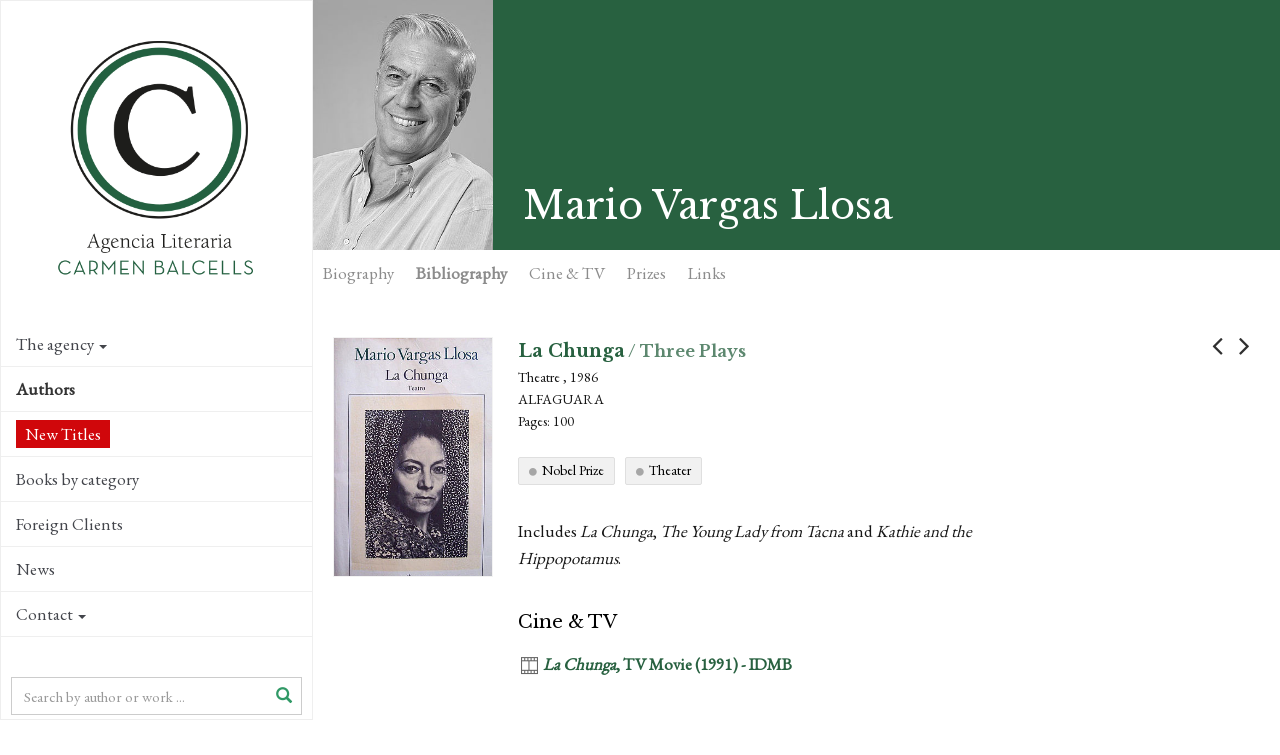

--- FILE ---
content_type: text/html; charset=utf-8
request_url: https://www.agenciabalcells.com/en/authors/works/mario-vargas-llosa/la-chunga/
body_size: 10715
content:
<!DOCTYPE html>
<html  lang="en" dir="ltr" class="no-js">
<head>
<base href="https://www.agenciabalcells.com/">
<meta http-equiv="X-UA-Compatible" content="IE=edge">

<meta charset="utf-8">
<!-- 
	Based on the TYPO3 Bootstrap Package by Benjamin Kott - http://www.bk2k.info

	This website is powered by TYPO3 - inspiring people to share!
	TYPO3 is a free open source Content Management Framework initially created by Kasper Skaarhoj and licensed under GNU/GPL.
	TYPO3 is copyright 1998-2015 of Kasper Skaarhoj. Extensions are copyright of their respective owners.
	Information and contribution at http://typo3.org/
-->


<link rel="shortcut icon" href="https://www.agenciabalcells.com/typo3conf/ext/theme_alcb/Resources/Public/Icons/favicon.ico" type="image/x-icon; charset=binary">
<link rel="icon" href="https://www.agenciabalcells.com/typo3conf/ext/theme_alcb/Resources/Public/Icons/favicon.ico" type="image/x-icon; charset=binary">
<title>La Chunga: Agencia Literaria Carmen Balcells</title>
<meta property="og:title" content="La Chunga - Mario Vargas Llosa" />
<meta property="og:description" content="Includes &lt;em&gt;La Chunga&lt;/em&gt;, &lt;em&gt;The Young Lady from Tacna&lt;/em&gt; and &lt;em&gt;Kathie and the Hippopotamus&lt;/em&gt;." />
<meta property="og:image" content="http://www.agenciabalcells.com/fileadmin/_processed_/csm_La_Chunga_d93e95d4cf.jpg" />
<meta property="og:type" content="article" />
<meta name="twitter:card" content="summary" />
<meta name="twitter:description" content="Includes &lt;em&gt;La Chunga&lt;/em&gt;, &lt;em&gt;The Young Lady from Tacna&lt;/em&gt; and &lt;em&gt;Kathie and the Hippopotamus&lt;/em&gt;." />
<meta name="twitter:title" content="La Chunga - Mario Vargas Llosa" />
<meta name="twitter:image" content="http://www.agenciabalcells.com/fileadmin/_processed_/csm_La_Chunga_d93e95d4cf.jpg" />
<meta name="twitter:site" content="@agenciabalcells" />
<meta name="twitter:creator" content="@agenciabalcells" />
<meta name="description" content="Includes &lt;em&gt;La Chunga&lt;/em&gt;, &lt;em&gt;The Young Lady from Tacna&lt;/em&gt; and &lt;em&gt;Kathie and the Hippopotamus&lt;/em&gt;." />
<meta name="keywords" content="Mario Vargas Llosa, La Chunga, Carmen Balcells Literary Agency, Theatre, 1986, Alfaguara" />
<meta name="generator" content="TYPO3 CMS">
<meta name="viewport" content="width=device-width, initial-scale=1">
<meta name="robots" content="index,follow">
<meta name="google" content="notranslate">
<meta name="apple-mobile-web-app-capable" content="no">


<link rel="stylesheet" type="text/css" href="typo3temp/stylesheet_8d30bb4664.css?1460111499" media="all">
<link rel="stylesheet" type="text/css" href="typo3temp/bootstrappackage/lessphp_ef9a3492c0cbd8ac4f999659ab40d5c19fd9edd8.css?1460111501" media="all">
<link rel="stylesheet" type="text/css" href="https://fonts.googleapis.com/css?family=Raleway:400,400italic,700,700" media="all">
<link rel="stylesheet" type="text/css" href="https://fonts.googleapis.com/css?family=Libre+Baskerville:400,400italic,700" media="all">
<link rel="stylesheet" type="text/css" href="https://fonts.googleapis.com/css?family=EB+Garamond" media="all">
<link rel="stylesheet" type="text/css" href="https://maxcdn.bootstrapcdn.com/font-awesome/4.4.0/css/font-awesome.min.css" media="all">
<link rel="stylesheet" type="text/css" href="typo3conf/ext/theme_alcb/Resources/Public/css/icons.css?1573810105" media="all">
<link rel="stylesheet" type="text/css" href="typo3conf/ext/theme_alcb/Resources/Public/css/theme_styles.css?1768380166" media="all">


<script src="typo3conf/ext/bootstrap_package/Resources/Public/JavaScript/Libs/modernizr-2.8.3.min.js?1447436958" type="text/javascript"></script>
<script src="typo3conf/ext/bootstrap_package/Resources/Public/JavaScript/Libs/windowsphone-viewportfix.min.js?1447436958" type="text/javascript"></script>



<meta property="og:site_name" content="Agencia Literaria Carmen Balcells" /><!-- CODE COOKIEBOT -->
<script id="Cookiebot" src="https://consent.cookiebot.com/uc.js" data-cbid="7fe48788-584e-4dc9-90e2-55f84c566a5d" data-blockingmode="auto" type="text/javascript"></script>
</head>
<body>

<div class="body-bg body-bg-left nav-left body-uid-40" >
    <a class="sr-only sr-only-focusable" href="en/authors/works/mario-vargas-llosa/la-chunga/#content">
        Skip to main content
    </a>
    <header
    class="navbar navbar-default navbar-has-image navbar-left navbar-fixed-left">
	<div class="navbar-header navbar-header-main">
        
                <a class="navbar-brand navbar-brand-image" href="en/">
                    <img src="typo3conf/ext/theme_alcb/Resources/Public/images/ALCB.png" alt="Agencia Literaria Carmen Balcells logo" height="300" width="300">
                </a>
            
        
            <div class="navbar-header-toggle">
                <button class="navbar-toggle collapsed" type="button" data-toggle="collapse" data-target=".navbar-collapse">
                    <span class="sr-only">Toggle navigation</span>
                    <span class="icon-bar"></span>
                    <span class="icon-bar"></span>
                    <span class="icon-bar"></span>
                </button>
            </div>
        
	</div>
	
    <nav class="navbar-sidenav navbar-collapse collapse" role="navigation">
        <ul class="nav navbar-nav nav-sidenav"><li class="id-34 dropdown"><a href="en/authors/works/mario-vargas-llosa/la-chunga/#" class="dropdown-toggle" data-toggle="dropdown">The agency<span class="bar"></span><b class="caret"></b></a><ul class="nav nav-second-level collapse dropdown-menu"><li class="id-67"><a href="en/agency/presentation/" title="Carmen Balcells Literary Agency">Presentation<span class="bar"></span></a></li><li class="id-68"><a href="en/agency/history/" title="The Carmen Balcells Literary Agency was founded over sixty years ago and represents many of the essential authors of contemporary literature. ">History<span class="bar"></span></a></li><li class="id-69"><a href="en/agency/team/" title="Carmen Balcells Literary Agency Team">Team<span class="bar"></span></a></li></ul></li><li class="id-35 active open"><a href="en/authors/" title="List of Authors of the Carmen Balcells Literary Agency">Authors<span class="bar"></span></a></li><li class="id-87"><a href="en/novedades2/" title="New Titles">New Titles<span class="bar"></span></a></li><li class="id-85"><a href="en/books-by-category/" title="Books by category">Books by category<span class="bar"></span></a></li><li class="id-70"><a href="en/foreign-clients/" title="The Carmen Balcells Literary Agency represents many foreign publishers and agencies in Spanish and Portuguese speaking countries.">Foreign Clients<span class="bar"></span></a></li><li class="id-10"><a href="nc/en/news/" title="News of the Carmen Balcells Literary Agency">News<span class="bar"></span></a></li><li class="id-3 dropdown"><a href="en/authors/works/mario-vargas-llosa/la-chunga/#" class="dropdown-toggle" data-toggle="dropdown">Contact<span class="bar"></span><b class="caret"></b></a><ul class="nav nav-second-level collapse dropdown-menu"><li class="id-83 dropdown dropdown-menu"><a href="en/authors/works/mario-vargas-llosa/la-chunga/#" class="dropdown-toggle" data-toggle="dropdown">Permissions<span class="bar"></span><b class="caret"></b></a><ul class="nav nav-third-level collapse dropdown-menu"><li class="id-60"><a href="en/contact/permissions/permissions/" title="Reprints">Reprints<span class="bar"></span></a></li><li class="id-80"><a href="en/contact/permissions/stage-adaptations/" title="Stage adaptations">Stage adaptations<span class="bar"></span></a></li></ul></li><li class="id-63"><a href="en/contact/receipt-of-manuscripts/" title="Manuscript reception">Manuscript reception<span class="bar"></span></a></li><li class="id-65"><a href="en/contact/general-information/" title="General information">General information<span class="bar"></span></a></li></ul></li></ul>
                
        <div class="search-box-menu">
            <form method="post" action="nc/en/buscador/?tx_alcb_fitxaobra%5Bautor%5D=222&amp;tx_alcb_fitxaobra%5Bobres%5D=3914&amp;cHash=ac13f289047b94a8bbbd528aaf919f73">
<div>
<input type="hidden" name="tx_alcb_cercadormenu[__referrer][@extension]" value="" />
<input type="hidden" name="tx_alcb_cercadormenu[__referrer][@controller]" value="Standard" />
<input type="hidden" name="tx_alcb_cercadormenu[__referrer][@action]" value="index" />
<input type="hidden" name="tx_alcb_cercadormenu[__referrer][arguments]" value="YTowOnt9b84956ab1457d25aa598443a63f417767e876de5" />
<input type="hidden" name="tx_alcb_cercadormenu[__trustedProperties]" value="a:1:{s:7:&quot;literal&quot;;i:1;}a7ce77ff95eb4ab530e0592cfc700f21e9256467" />
</div>

            	<div class="form-group">
                    <div class="inner-addon right-addon">
                    	<i class="glyphicon glyphicon-search"></i>
            			<input placeholder="Search by author or work ..." class="form-control" type="text" name="tx_alcb_cercadormenu[literal]" />
                    </div>
                </div>
                
            </form>
        </div>
        
        
        <div class="social-links">
            <ul>
                <li>
                    <a target="_blank" href="https://www.facebook.com/agenciabalcells/">
                    	<i class="fa fa-facebook"></i>
                    </a>
                </li>
                <li>
                    <a target="_blank" href="https://twitter.com/agenciabalcells">
                    	<i class="fa fa-twitter"></i>
                    </a>
                </li>
				<li>
                    <a target="_blank" href="https://www.instagram.com/agencia_balcells/">
                    	<i class="fa fa-instagram"></i>
                    </a>
                </li>
            </ul> 
        </div> 
        
        <!-- div class="subscribe-box">
			<a href="http://eepurl.com/cT7SVX" class="subscribe" target="_blank">
				 NEWSLETTER
			</a>
		</div-->

        <div class="language">
            <ul id="language_menu" class="language-menu"><li><a href="autores/obra/mario-vargas-llosa/la-chunga/" hreflang="es-ES">Español</a></li><li><a href="ca/autors/obra/mario-vargas-llosa/la-chunga/" hreflang="ca-ES">Català</a></li><li class="active"><a href="en/authors/works/mario-vargas-llosa/la-chunga/" hreflang="en-GB">English</a></li><li><a href="pt/autores/obra/mario-vargas-llosa/la-chunga/" hreflang="pt-PT">Português</a></li></ul>
        </div>
        
        
    </nav>

    
    <!-- div class="contact-info">
        
            <div class="copyright" role="contentinfo">
                <p>&copy; Agencia Literaria Carmen Balcells</p>
            </div>
        
	</div -->

</header>



    <div id="content" class="main-content">
    <!--TYPO3SEARCH_begin-->




<section id="p40" class="page-40 pagelevel-2 language-2 backendlayout-pagets__default_clean layout-0">
	
    

    <div class="special-section">
        <a id="c221"></a><div id="c188">
<div class="tx-alcb">
	



  

<div class="obras-detail" xmlns:v="http://typo3.org/ns/FluidTYPO3/Vhs/ViewHelpers" v:schemaLocation="https://fluidtypo3.org/schemas/vhs-master.xsd">







	






	



	<div class="autor-header-section">
      <div class="autor-header">
          <div class="autor">
             <div class="autor-block"><img src="fileadmin/_processed_/csm_Vargas_Llosa_c2cd3adb15.jpg" alt="Mario Vargas Llosa" height="250" ></div>
        </div>
      
        <h1>Mario Vargas Llosa</h1>
        <div class="autor-share">
            <ul>
   <!-- <li>
        <a href="https://plus.google.com/share?url=https://www.agenciabalcells.com/en/authors/works/mario-vargas-llosa/la-chunga/" target="_blank">
            <span class="fa-stack fa-lg">
              <i class="fa fa-circle fa-stack-2x"></i>
              <i class="fa fa-google-plus fa-stack-1x fa-inverse"></i>
            </span>
         </a>
    </li>-->
    <li>
        <a href="https://www.facebook.com/sharer/sharer.php?u=https://www.agenciabalcells.com/en/authors/works/mario-vargas-llosa/la-chunga/" target="_blank" class="ea-share-count-button">
            <span class="fa-stack fa-lg">
              <i class="fa fa-circle fa-stack-2x"></i>
              <i class="fa fa-facebook fa-stack-1x fa-inverse"></i>
            </span>
        </a>
    <li>
        <a href="https://twitter.com/share?text=Agencia%20Literaria%20Carmen%20Balcells%20-%20&url=https://www.agenciabalcells.com/en/authors/works/mario-vargas-llosa/la-chunga/" target="_blank" class="ea-share-count-button">
            <span class="fa-stack fa-lg">
              <i class="fa fa-circle fa-stack-2x"></i>
              <i class="fa fa-twitter fa-stack-1x fa-inverse"></i>
            </span>
        </a>
    </li>
    <li>
        <a href="mailto:?subject=Agencia Literaria Carmen Balcells&body=https://www.agenciabalcells.com/en/authors/works/mario-vargas-llosa/la-chunga/" target="_blank">
            <span class="fa-stack fa-lg">
              <i class="fa fa-circle fa-stack-2x"></i>
              <i class="fa fa-envelope fa-stack-1x fa-inverse"></i>
            </span>
        </a>
    </li>        
    <li>
    	
                <!-- Print version Obra -->
                <a class="print-version" target="_blank" href="en/authors/works/mario-vargas-llosa/la-chunga/?type=1000&amp;tx_alcb_fitxaobra%5Bformat%5D=print&amp;cHash=ba89607fb2f04c8dcc4922c3636cd817">
                	<span class="fa-stack fa-lg">
                      <i class="fa fa-circle fa-stack-2x"></i>
                      <i class="fa fa-print fa-stack-1x fa-inverse"></i>
                    </span>
                </a>
            
    </li>            
</ul>

        </div>
      </div>

      <div class="fitxa-nav" id="autor-nav" >
        <ul class="nav nav-pills">
            <li><a name="autor-bio" href="en/authors/author/mario-vargas-llosa/#autor-bio">Biography</a></li>
            <li class="active"><a href="en/authors/works/mario-vargas-llosa/la-chunga/#autor-biblio">Bibliography</a></li>
            
                    <li><a name="autor-adaptaciones" href="en/authors/author/mario-vargas-llosa/#autor-adaptaciones">Cine & TV</a></li>
                

            

			
                <li><a name="autor-premios" href="en/authors/author/mario-vargas-llosa/#autor-premios">Prizes</a></li>
            
            
                <li><a name="autor-links" href="en/authors/author/mario-vargas-llosa/#autor-links">Links</a></li>
            
        </ul>
      </div>
  </div> 


    <div class="obras-nav">
    
            
            <a class="obras-nav-left" href="en/authors/works/mario-vargas-llosa/kathie-y-el-hipopotamo/"><i class="fa fa-angle-left"></i></a>
        
    
    
            
        <a class="obras-nav-right" href="en/authors/works/mario-vargas-llosa/el-loco-de-los-balcones/"><i class="fa fa-angle-right"></i></a>
        
    </div>

    <div class="obras-section container-section">
        
     <div class="obra-info">
    
      <div class="obra-info-block">
          <div class="obra-left">
			  <div class="obra obra-pic">
				<div class="obra-block" style="background-image:url();">
				<img src="fileadmin/_processed_/csm_La_Chunga_d93e95d4cf.jpg" alt="La Chunga" height="250" >
					
				 </div>
			  </div>
			  
			  <!-- RIGHTS -->
			 
			  
		  </div>
          
          <div class="obra-dades">
          	<p class="obra-titol">La Chunga<span class="titol-alternatiu"> / Three Plays</span>
            <!-- f:link.action pageUid="39" pluginName="fitxaautor" action="fitxaAutor" controller="Autor" arguments="{autor : autor}" class="obra-autor">de Mario Vargas Llosa</f:link.action--></p>
            <p class="obra-genere">Theatre , 1986</p>
            <p class="obra-editorial">Alfaguara</p>
            <p class="obra-planes"> Pages: 100
			  
			<!-- TAGS -->
			
			  <div class="obra-tags">
  			    
			 	  <a class="tag" href="en/books-by-category/?tx_alcb_cercadorobrestag%5Btag%5D=463&amp;tx_alcb_cercadorobrestag%5Baction%5D=cercadorObresTag&amp;tx_alcb_cercadorobrestag%5Bcontroller%5D=Obres&amp;cHash=5ffcc1190ecd7a71cc64f25874276942">Nobel Prize</a>
			    
			 	  <a class="tag" href="en/books-by-category/?tx_alcb_cercadorobrestag%5Btag%5D=228&amp;tx_alcb_cercadorobrestag%5Baction%5D=cercadorObresTag&amp;tx_alcb_cercadorobrestag%5Bcontroller%5D=Obres&amp;cHash=712dbf25bd4c7cfb21baaaafedb2cafe">Theater</a>
			    
			  </div>
			  
			  
            <div class="obra-sinopsis">
              <!-- f:if condition="1">
                  <h2>Synopsis</h2>
              </f:if -->
            
            
                    <p>Includes <em>La Chunga</em>, <em>The Young Lady from Tacna</em> and <em>Kathie and the Hippopotamus</em>.</p>
                
            </div>
			  
			  
			<!--  ADAPTACIONS -->
			
			  <div class="obra-adaptaciones adaptaciones-lista">
			   <h4>Cine & TV</h4>
			   <ul><li><a href="https://www.imdb.com/title/tt2254412/?ref_=nm_flmg_wr_5" target="_blank"><strong><em>La Chunga</em>, TV Movie (1991) - IDMB</strong></a></li></ul>
			  </div>
			
			
			
			  
            
            
			  
        
         </div>
    
      </div>

         
     </div>


</div>
                  
        <div class="obra-related">
        
            <!-- Llistat obres -->
            
                
                    <!-- Llistat obres per genere / Vista Portada -->
                    <div id="obres-vista-portada">
                        
                            <div class="obras-thumb clearfix">
                              <h3>Novel</h3>
                              
                                <div class="obra obra-pic ">
                                    <div class="obra-block" style="background-image:url(fileadmin/_processed_/csm_Le_dedico_mi_silencio._Alfaguara._Oct_2023_d28f43bf2e.jpg);">
                                        
                                        <a class="obra-hover obra-hidden obra-block-cell" href="en/authors/works/mario-vargas-llosa/le-dedico-mi-silencio/">
                                            <span class="obra-title">Le dedico mi silencio, 2023<i class="icon-arrow-right5"></i></span>
                                        </a>
                                     </div>
                                  </div>
                              
                                <div class="obra obra-pic ">
                                    <div class="obra-block" style="background-image:url(fileadmin/_processed_/csm_Tiempos_recios._M._Vargas_Llosa._Agencia_Literaria_Carmen_Balcells_fe1b077f6b.jpg);">
                                        
                                        <a class="obra-hover obra-hidden obra-block-cell" href="en/authors/works/mario-vargas-llosa/tiempos-recios/">
                                            <span class="obra-title">Tiempos recios, 2019<i class="icon-arrow-right5"></i></span>
                                        </a>
                                     </div>
                                  </div>
                              
                                <div class="obra obra-pic ">
                                    <div class="obra-block" style="background-image:url(fileadmin/_processed_/csm_Cinco_esquinas_dbb07ac04a.jpg);">
                                        
                                        <a class="obra-hover obra-hidden obra-block-cell" href="en/authors/works/mario-vargas-llosa/cinco-esquinas/">
                                            <span class="obra-title">Cinco esquinas, 2016<i class="icon-arrow-right5"></i></span>
                                        </a>
                                     </div>
                                  </div>
                              
                                <div class="obra obra-pic ">
                                    <div class="obra-block" style="background-image:url(fileadmin/_processed_/csm_el-heroe-discreto_92edae4e3a.jpg);">
                                        
                                        <a class="obra-hover obra-hidden obra-block-cell" href="en/authors/works/mario-vargas-llosa/el-heroe-discreto/">
                                            <span class="obra-title">El héroe discreto, 2013<i class="icon-arrow-right5"></i></span>
                                        </a>
                                     </div>
                                  </div>
                              
                                <div class="obra obra-pic ">
                                    <div class="obra-block" style="background-image:url(fileadmin/_processed_/csm_el-sueno-del-celta_a733ab3101.jpg);">
                                        
                                        <a class="obra-hover obra-hidden obra-block-cell" href="en/authors/works/mario-vargas-llosa/el-sueno-del-celta/">
                                            <span class="obra-title">El sueño del celta, 2010<i class="icon-arrow-right5"></i></span>
                                        </a>
                                     </div>
                                  </div>
                              
                                <div class="obra obra-pic ">
                                    <div class="obra-block" style="background-image:url(fileadmin/_processed_/csm_alfaguara_travesuras_788f666a2c.jpg);">
                                        
                                        <a class="obra-hover obra-hidden obra-block-cell" href="en/authors/works/mario-vargas-llosa/travesuras-de-la-nina-mala/">
                                            <span class="obra-title">Travesuras de la niña mala, 2006<i class="icon-arrow-right5"></i></span>
                                        </a>
                                     </div>
                                  </div>
                              
                                <div class="obra obra-pic ">
                                    <div class="obra-block" style="background-image:url(fileadmin/_processed_/csm_el-paraiso-en-la-otra-esquina_537329f4a5.jpg);">
                                        
                                        <a class="obra-hover obra-hidden obra-block-cell" href="en/authors/works/mario-vargas-llosa/el-paraiso-en-la-otra-esquina/">
                                            <span class="obra-title">El paraíso en la otra esquina, 2003<i class="icon-arrow-right5"></i></span>
                                        </a>
                                     </div>
                                  </div>
                              
                                <div class="obra obra-pic ">
                                    <div class="obra-block" style="background-image:url(fileadmin/_processed_/csm_Cubierta._La_fiesta_del_Chivo._Alfaguara_9dfe67256a.jpg);">
                                        
                                        <a class="obra-hover obra-hidden obra-block-cell" href="en/authors/works/mario-vargas-llosa/la-fiesta-del-chivo/">
                                            <span class="obra-title">La fiesta del chivo, 2000<i class="icon-arrow-right5"></i></span>
                                        </a>
                                     </div>
                                  </div>
                              
                                <div class="obra obra-pic ">
                                    <div class="obra-block" style="background-image:url(fileadmin/_processed_/csm_Los_cuadernos_de_a2d2b61984.jpg);">
                                        
                                        <a class="obra-hover obra-hidden obra-block-cell" href="en/authors/works/mario-vargas-llosa/los-cuadernos-de-don-rigoberto/">
                                            <span class="obra-title">Los cuadernos de don Rigoberto, 1997<i class="icon-arrow-right5"></i></span>
                                        </a>
                                     </div>
                                  </div>
                              
                                <div class="obra obra-pic ">
                                    <div class="obra-block" style="background-image:url(fileadmin/_processed_/csm_lituma-en-los-andes_f9a3efad12.jpg);">
                                        
                                        <a class="obra-hover obra-hidden obra-block-cell" href="en/authors/works/mario-vargas-llosa/lituma-en-los-andes/">
                                            <span class="obra-title">Lituma en los Andes, 1993<i class="icon-arrow-right5"></i></span>
                                        </a>
                                     </div>
                                  </div>
                              
                                <div class="obra obra-pic ">
                                    <div class="obra-block" style="background-image:url(fileadmin/_processed_/csm_Elogio_de_madrastra_fab2096e6d.jpg);">
                                        
                                        <a class="obra-hover obra-hidden obra-block-cell" href="en/authors/works/mario-vargas-llosa/elogio-de-la-madrastra/">
                                            <span class="obra-title">Elogio de la madrastra, 1988<i class="icon-arrow-right5"></i></span>
                                        </a>
                                     </div>
                                  </div>
                              
                                <div class="obra obra-pic ">
                                    <div class="obra-block" style="background-image:url(fileadmin/_processed_/csm_el-hablador_739c65ee5b.jpg);">
                                        
                                        <a class="obra-hover obra-hidden obra-block-cell" href="en/authors/works/mario-vargas-llosa/el-hablador/">
                                            <span class="obra-title">El hablador, 1987<i class="icon-arrow-right5"></i></span>
                                        </a>
                                     </div>
                                  </div>
                              
                                <div class="obra obra-pic ">
                                    <div class="obra-block" style="background-image:url(fileadmin/_processed_/csm_quien-mato-a-palomino-molero._ALFAGUARA_2025_f1a8b2946d.jpg);">
                                        
                                        <a class="obra-hover obra-hidden obra-block-cell" href="en/authors/works/mario-vargas-llosa/quien-mato-a-palomino-molero/">
                                            <span class="obra-title">¿Quién mató a Palomino Molero?, 1986<i class="icon-arrow-right5"></i></span>
                                        </a>
                                     </div>
                                  </div>
                              
                                <div class="obra obra-pic ">
                                    <div class="obra-block" style="background-image:url(fileadmin/user_upload/historia-de-mayta.jpeg);">
                                        
                                        <a class="obra-hover obra-hidden obra-block-cell" href="en/authors/works/mario-vargas-llosa/historia-de-mayta/">
                                            <span class="obra-title">Historia de Mayta, 1984<i class="icon-arrow-right5"></i></span>
                                        </a>
                                     </div>
                                  </div>
                              
                                <div class="obra obra-pic ">
                                    <div class="obra-block" style="background-image:url(fileadmin/_processed_/csm_la-guerra-del-fin-del-mundo_2cfbbb4ffc.jpg);">
                                        
                                        <a class="obra-hover obra-hidden obra-block-cell" href="en/authors/works/mario-vargas-llosa/la-guerra-del-fin-del-mundo/">
                                            <span class="obra-title">La guerra del fin del mundo, 1981<i class="icon-arrow-right5"></i></span>
                                        </a>
                                     </div>
                                  </div>
                              
                                <div class="obra obra-pic ">
                                    <div class="obra-block" style="background-image:url(fileadmin/_processed_/csm_alfaguara_la_tia_julia_f83f6fa8a0.jpg);">
                                        
                                        <a class="obra-hover obra-hidden obra-block-cell" href="en/authors/works/mario-vargas-llosa/la-tia-julia-y-el-escribidor/">
                                            <span class="obra-title">La tía Julia y el escribidor, 1977<i class="icon-arrow-right5"></i></span>
                                        </a>
                                     </div>
                                  </div>
                              
                                <div class="obra obra-pic ">
                                    <div class="obra-block" style="background-image:url(fileadmin/_processed_/csm_alfaguara_pantaleon_af58276e70.jpg);">
                                        
                                        <a class="obra-hover obra-hidden obra-block-cell" href="en/authors/works/mario-vargas-llosa/pantaleon-y-las-visitadoras/">
                                            <span class="obra-title">Pantaleón y las visitadoras, 1973<i class="icon-arrow-right5"></i></span>
                                        </a>
                                     </div>
                                  </div>
                              
                                <div class="obra obra-pic ">
                                    <div class="obra-block" style="background-image:url(fileadmin/_processed_/csm_alfaguara_conversacion-en-la-catedral-edicion-especial-50-aniversario_4d6023cc9d.jpg);">
                                        
                                        <a class="obra-hover obra-hidden obra-block-cell" href="en/authors/works/mario-vargas-llosa/conversacion-en-la-catedral/">
                                            <span class="obra-title">Conversación en La Catedral, 1969<i class="icon-arrow-right5"></i></span>
                                        </a>
                                     </div>
                                  </div>
                              
                                <div class="obra obra-pic ">
                                    <div class="obra-block" style="background-image:url(fileadmin/_processed_/csm_la-casa-verde_0713c4df96.jpg);">
                                        
                                        <a class="obra-hover obra-hidden obra-block-cell" href="en/authors/works/mario-vargas-llosa/la-casa-verde/">
                                            <span class="obra-title">La casa verde, 1967<i class="icon-arrow-right5"></i></span>
                                        </a>
                                     </div>
                                  </div>
                              
                                <div class="obra obra-pic ">
                                    <div class="obra-block" style="background-image:url(fileadmin/_processed_/csm_la-ciudad-y-los-perros_10f7704724.jpg);">
                                        
                                        <a class="obra-hover obra-hidden obra-block-cell" href="en/authors/works/mario-vargas-llosa/la-ciudad-y-los-perros/">
                                            <span class="obra-title">La ciudad y los perros, 1962<i class="icon-arrow-right5"></i></span>
                                        </a>
                                     </div>
                                  </div>
                              
                            </div>
                        
                            <div class="obras-thumb clearfix">
                              <h3>Short stories and novellas</h3>
                              
                                <div class="obra obra-pic ">
                                    <div class="obra-block" style="background-image:url(fileadmin/_processed_/csm_alfaguara_los_cachorros_c9603fa8ef.jpg);">
                                        
                                        <a class="obra-hover obra-hidden obra-block-cell" href="en/authors/works/mario-vargas-llosa/los-cachorros/">
                                            <span class="obra-title">Los cachorros, 1967<i class="icon-arrow-right5"></i></span>
                                        </a>
                                     </div>
                                  </div>
                              
                                <div class="obra obra-pic ">
                                    <div class="obra-block" style="background-image:url(fileadmin/_processed_/csm_los-jefes-los-cachorros_385a5553dd.jpg);">
                                        
                                        <a class="obra-hover obra-hidden obra-block-cell" href="en/authors/works/mario-vargas-llosa/los-jefes-los-cachorros/">
                                            <span class="obra-title">Los jefes, 1959<i class="icon-arrow-right5"></i></span>
                                        </a>
                                     </div>
                                  </div>
                              
                            </div>
                        
                            <div class="obras-thumb clearfix">
                              <h3>Theatre</h3>
                              
                                <div class="obra obra-pic ">
                                    <div class="obra-block" style="background-image:url(fileadmin/_processed_/csm_Los_cuentos_de_9530615d3b.jpg);">
                                        
                                        <a class="obra-hover obra-hidden obra-block-cell" href="en/authors/works/mario-vargas-llosa/los-cuentos-de-la-peste/">
                                            <span class="obra-title">Los cuentos de la peste, 2015<i class="icon-arrow-right5"></i></span>
                                        </a>
                                     </div>
                                  </div>
                              
                                <div class="obra obra-pic ">
                                    <div class="obra-block" style="background-image:url(fileadmin/_processed_/csm_Teatro_obra_completa_562cccdea5.jpg);">
                                        
                                        <a class="obra-hover obra-hidden obra-block-cell" href="en/authors/works/mario-vargas-llosa/volumen-de-teatro/">
                                            <span class="obra-title">Teatro. Obra reunida, 2011<i class="icon-arrow-right5"></i></span>
                                        </a>
                                     </div>
                                  </div>
                              
                                <div class="obra obra-pic ">
                                    <div class="obra-block" style="background-image:url(fileadmin/_processed_/csm_Las_mil_noches_3ac9a8903c.jpg);">
                                        
                                        <a class="obra-hover obra-hidden obra-block-cell" href="en/authors/works/mario-vargas-llosa/las-mil-noches-y-una-noche/">
                                            <span class="obra-title">Las mil noches y una noche, 2008<i class="icon-arrow-right5"></i></span>
                                        </a>
                                     </div>
                                  </div>
                              
                                <div class="obra obra-pic ">
                                    <div class="obra-block" style="background-image:url(fileadmin/_processed_/csm_Odiseo_y_Penelope_67484be8b0.jpg);">
                                        
                                        <a class="obra-hover obra-hidden obra-block-cell" href="en/authors/works/mario-vargas-llosa/odiseo-y-penelope/">
                                            <span class="obra-title">Odiseo y Penélope, 2006<i class="icon-arrow-right5"></i></span>
                                        </a>
                                     </div>
                                  </div>
                              
                                <div class="obra obra-pic ">
                                    <div class="obra-block" style="background-image:url(fileadmin/_processed_/csm_Ojos_bonitos_01ae5b9061.jpg);">
                                        
                                        <a class="obra-hover obra-hidden obra-block-cell" href="en/authors/works/mario-vargas-llosa/ojos-bonitos-cuadros-feos/">
                                            <span class="obra-title">Ojos bonitos, cuadros feos, 1996<i class="icon-arrow-right5"></i></span>
                                        </a>
                                     </div>
                                  </div>
                              
                                <div class="obra obra-pic ">
                                    <div class="obra-block" style="background-image:url(fileadmin/_processed_/csm_El_loco_balcones_7ff50cc73d.jpg);">
                                        
                                        <a class="obra-hover obra-hidden obra-block-cell" href="en/authors/works/mario-vargas-llosa/el-loco-de-los-balcones/">
                                            <span class="obra-title">El loco de los balcones, 1993<i class="icon-arrow-right5"></i></span>
                                        </a>
                                     </div>
                                  </div>
                              
                                <div class="obra obra-pic obra-current">
                                    <div class="obra-block" style="background-image:url(fileadmin/_processed_/csm_La_Chunga_0c00b76516.jpg);">
                                        
                                        <a class="obra-hover obra-hidden obra-block-cell" href="en/authors/works/mario-vargas-llosa/la-chunga/">
                                            <span class="obra-title">La Chunga, 1986<i class="icon-arrow-right5"></i></span>
                                        </a>
                                     </div>
                                  </div>
                              
                                <div class="obra obra-pic ">
                                    <div class="obra-block" style="background-image:url(fileadmin/_processed_/csm_kathie_y_el_hipopotamo_2c258154a3.jpg);">
                                        
                                        <a class="obra-hover obra-hidden obra-block-cell" href="en/authors/works/mario-vargas-llosa/kathie-y-el-hipopotamo/">
                                            <span class="obra-title">Kathie y el hipopótamo, 1983<i class="icon-arrow-right5"></i></span>
                                        </a>
                                     </div>
                                  </div>
                              
                                <div class="obra obra-pic ">
                                    <div class="obra-block" style="background-image:url(fileadmin/_processed_/csm_kathie_y_el_hipopotamo_2c258154a3.jpg);">
                                        
                                        <a class="obra-hover obra-hidden obra-block-cell" href="en/authors/works/mario-vargas-llosa/la-senorita-de-tacna/">
                                            <span class="obra-title">La señorita de Tacna, 1981<i class="icon-arrow-right5"></i></span>
                                        </a>
                                     </div>
                                  </div>
                              
                                <div class="obra obra-pic ">
                                    <div class="obra-block" style="background-image:url(fileadmin/_processed_/csm_Al_pie_Tamesis_392b92df4f.jpg);">
                                        
                                        <a class="obra-hover obra-hidden obra-block-cell" href="en/authors/works/mario-vargas-llosa/al-pie-del-tamesis-con-fotografias-de-morgana-vargas-llosa/">
                                            <span class="obra-title">Al pie del Támesis, 1980<i class="icon-arrow-right5"></i></span>
                                        </a>
                                     </div>
                                  </div>
                              
                            </div>
                        
                            <div class="obras-thumb clearfix">
                              <h3>Non-fiction</h3>
                              
                                <div class="obra obra-pic ">
                                    <div class="obra-block" style="background-image:url(fileadmin/_processed_/csm_un-barbaro-en-paris-textos-sobre-la-cultura-francesa_a5d69d6840.jpg);">
                                        
                                        <a class="obra-hover obra-hidden obra-block-cell" href="en/authors/works/mario-vargas-llosa/un-barbaro-en-paris-textos-sobre-la-cultura-francesa/">
                                            <span class="obra-title">Un bárbaro en París. Textos sobre la cultura francesa, 2023<i class="icon-arrow-right5"></i></span>
                                        </a>
                                     </div>
                                  </div>
                              
                                <div class="obra obra-pic ">
                                    <div class="obra-block" style="background-image:url(fileadmin/_processed_/csm_M._Vargas_Llosa._La_mirada_quieta_de_Pe__rez_Galdo__s._Alfaguara._Abril_2022_e079fb8176.jpg);">
                                        
                                        <a class="obra-hover obra-hidden obra-block-cell" href="en/authors/works/mario-vargas-llosa/la-mirada-quieta-de-perez-galdos/">
                                            <span class="obra-title">La mirada quieta (de Pérez Galdós), 2022<i class="icon-arrow-right5"></i></span>
                                        </a>
                                     </div>
                                  </div>
                              
                                <div class="obra obra-pic ">
                                    <div class="obra-block" style="background-image:url(fileadmin/_processed_/csm_dos-soledades_a4cbd7e931.jpg);">
                                        
                                        <a class="obra-hover obra-hidden obra-block-cell" href="en/authors/works/mario-vargas-llosa/dos-soledades-un-dialogo-sobre-la-novela-en-america-latina/">
                                            <span class="obra-title">Dos soledades. Un diálogo sobre la novela en America Latina, 2021<i class="icon-arrow-right5"></i></span>
                                        </a>
                                     </div>
                                  </div>
                              
                                <div class="obra obra-pic ">
                                    <div class="obra-block" style="background-image:url(fileadmin/_processed_/csm_Medio_siglo_con_Borges._Cubierta._Alfaguara_453ed4b307.jpg);">
                                        
                                        <a class="obra-hover obra-hidden obra-block-cell" href="en/authors/works/mario-vargas-llosa/medio-siglo-con-borges/">
                                            <span class="obra-title">Medio siglo con Borges, 2020<i class="icon-arrow-right5"></i></span>
                                        </a>
                                     </div>
                                  </div>
                              
                                <div class="obra obra-pic ">
                                    <div class="obra-block" style="background-image:url(fileadmin/_processed_/csm_La_llamada_de_la_tribu_dd77c6b9af.jpg);">
                                        
                                        <a class="obra-hover obra-hidden obra-block-cell" href="en/authors/works/mario-vargas-llosa/la-llamada-de-la-tribu/">
                                            <span class="obra-title">La llamada de la tribu, 2018<i class="icon-arrow-right5"></i></span>
                                        </a>
                                     </div>
                                  </div>
                              
                                <div class="obra obra-pic ">
                                    <div class="obra-block" style="background-image:url(fileadmin/Portadas/Vargas_Llosa__Mario/Conversacio__n_en_Princeton_.jpg);">
                                        
                                        <a class="obra-hover obra-hidden obra-block-cell" href="en/authors/works/mario-vargas-llosa/conversacion-en-princeton-con-ruben-gallo/">
                                            <span class="obra-title">Conversación en Princeton con Rubén Gallo, 2017<i class="icon-arrow-right5"></i></span>
                                        </a>
                                     </div>
                                  </div>
                              
                                <div class="obra obra-pic ">
                                    <div class="obra-block" style="background-image:url(fileadmin/_processed_/csm_Elogio_de_la_897916ee03.jpg);">
                                        
                                        <a class="obra-hover obra-hidden obra-block-cell" href="en/authors/works/mario-vargas-llosa/elogio-de-la-educacion-seleccion-de-textos-de-carlos-granes/">
                                            <span class="obra-title">Elogio de la educación (selección de textos de Carlos Granés), 2015<i class="icon-arrow-right5"></i></span>
                                        </a>
                                     </div>
                                  </div>
                              
                                <div class="obra obra-pic ">
                                    <div class="obra-block" style="background-image:url(fileadmin/Portadas/Vargas_Llosa__Mario/La_civilizacion_del.jpg);">
                                        
                                        <a class="obra-hover obra-hidden obra-block-cell" href="en/authors/works/mario-vargas-llosa/la-civilizacion-del-espectaculo/">
                                            <span class="obra-title">La civilización del espectáculo, 2012<i class="icon-arrow-right5"></i></span>
                                        </a>
                                     </div>
                                  </div>
                              
                                <div class="obra obra-pic ">
                                    <div class="obra-block" style="background-image:url(fileadmin/_processed_/csm_arcadia_suen__o_y_realidad_c1fa635d56.jpg);">
                                        
                                        <a class="obra-hover obra-hidden obra-block-cell" href="en/authors/works/mario-vargas-llosa/sueno-y-realidad-de-america-latina/">
                                            <span class="obra-title">Sueño y realidad de América Latina, 2010<i class="icon-arrow-right5"></i></span>
                                        </a>
                                     </div>
                                  </div>
                              
                                <div class="obra obra-pic ">
                                    <div class="obra-block" style="background-image:url(fileadmin/_processed_/csm_Sables_y_utopias_fa6acc3929.jpg);">
                                        
                                        <a class="obra-hover obra-hidden obra-block-cell" href="en/authors/works/mario-vargas-llosa/sables-y-utopias-visiones-de-america-latina/">
                                            <span class="obra-title">Sables y utopías. Visiones de América Latina, 2009<i class="icon-arrow-right5"></i></span>
                                        </a>
                                     </div>
                                  </div>
                              
                                <div class="obra obra-pic ">
                                    <div class="obra-block" style="background-image:url(fileadmin/user_upload/el-viaje-a-la-ficcion.jpg);">
                                        
                                        <a class="obra-hover obra-hidden obra-block-cell" href="en/authors/works/mario-vargas-llosa/el-viaje-a-la-ficcion/">
                                            <span class="obra-title">El viaje a la ficción, 2008<i class="icon-arrow-right5"></i></span>
                                        </a>
                                     </div>
                                  </div>
                              
                                <div class="obra obra-nopic ">
                                    <div class="obra-block" style="background-image:url(typo3conf/ext/alcb/Resources/Public/Images/obra-default.jpg);">
                                        <span class="obra-nopic-title">The Ellman Lectures</span>
                                        <a class="obra-hover obra-hidden obra-block-cell" href="en/authors/works/mario-vargas-llosa/the-ellman-lectures-los-cuatro-siglos-del-quijote-rescate-liberal-e-ortega-y-gasset-las-ficciones-de-borges/">
                                            <span class="obra-title">The Ellman Lectures, 2008<i class="icon-arrow-right5"></i></span>
                                        </a>
                                     </div>
                                  </div>
                              
                                <div class="obra obra-pic ">
                                    <div class="obra-block" style="background-image:url(fileadmin/_processed_/csm_touchstones_325d28e569.jpg);">
                                        
                                        <a class="obra-hover obra-hidden obra-block-cell" href="en/authors/works/mario-vargas-llosa/touchstones-essays-on-literature-arts-and-politics-seleccion-de-john-king/">
                                            <span class="obra-title">Touchstones: essays on literature, arts and politics (selección de John King), 2007<i class="icon-arrow-right5"></i></span>
                                        </a>
                                     </div>
                                  </div>
                              
                                <div class="obra obra-pic ">
                                    <div class="obra-block" style="background-image:url(fileadmin/_processed_/csm_latentaciondeloimposible_4b566f4044.jpg);">
                                        
                                        <a class="obra-hover obra-hidden obra-block-cell" href="en/authors/works/mario-vargas-llosa/la-tentacion-de-lo-imposible/">
                                            <span class="obra-title">La tentación de lo imposible, 2004<i class="icon-arrow-right5"></i></span>
                                        </a>
                                     </div>
                                  </div>
                              
                                <div class="obra obra-pic ">
                                    <div class="obra-block" style="background-image:url(fileadmin/Portadas/Vargas_Llosa__Mario/LA_utopia_arcaica.jpg);">
                                        
                                        <a class="obra-hover obra-hidden obra-block-cell" href="en/authors/works/mario-vargas-llosa/la-utopia-arcaica-jose-maria-arguedas-y-las-ficciones-delindigenismo/">
                                            <span class="obra-title">La utopía arcaica. José María Arguedas y las ficciones del indigenismo, 2003<i class="icon-arrow-right5"></i></span>
                                        </a>
                                     </div>
                                  </div>
                              
                                <div class="obra obra-pic ">
                                    <div class="obra-block" style="background-image:url(fileadmin/_processed_/csm_laverdaddelasmentiras_fef07b15a2.jpg);">
                                        
                                        <a class="obra-hover obra-hidden obra-block-cell" href="en/authors/works/mario-vargas-llosa/la-verdad-de-las-mentiras/">
                                            <span class="obra-title">La verdad de las mentiras, 2002<i class="icon-arrow-right5"></i></span>
                                        </a>
                                     </div>
                                  </div>
                              
                                <div class="obra obra-pic ">
                                    <div class="obra-block" style="background-image:url(fileadmin/_processed_/csm_Cartas_a_un_e57f77d64a.jpg);">
                                        
                                        <a class="obra-hover obra-hidden obra-block-cell" href="en/authors/works/mario-vargas-llosa/cartas-a-un-joven-novelista/">
                                            <span class="obra-title">Cartas a un joven novelista, 1997<i class="icon-arrow-right5"></i></span>
                                        </a>
                                     </div>
                                  </div>
                              
                                <div class="obra obra-pic ">
                                    <div class="obra-block" style="background-image:url(fileadmin/_processed_/csm_making_waves_543fe324eb.jpg);">
                                        
                                        <a class="obra-hover obra-hidden obra-block-cell" href="en/authors/works/mario-vargas-llosa/making-waves-seleccion-de-john-king/">
                                            <span class="obra-title">Making waves, 1996<i class="icon-arrow-right5"></i></span>
                                        </a>
                                     </div>
                                  </div>
                              
                                <div class="obra obra-pic ">
                                    <div class="obra-block" style="background-image:url(fileadmin/_processed_/csm_a_writers_reality_c1ba7a8328.jpg);">
                                        
                                        <a class="obra-hover obra-hidden obra-block-cell" href="en/authors/works/mario-vargas-llosa/a-writers-reality/">
                                            <span class="obra-title">A Writer’s Reality, 1991<i class="icon-arrow-right5"></i></span>
                                        </a>
                                     </div>
                                  </div>
                              
                                <div class="obra obra-pic ">
                                    <div class="obra-block" style="background-image:url(fileadmin/_processed_/csm_carta_de_batalla_ff9a3599ae.jpg);">
                                        
                                        <a class="obra-hover obra-hidden obra-block-cell" href="en/authors/works/mario-vargas-llosa/carta-de-batalla-por-tirant-lo-blanc/">
                                            <span class="obra-title">Carta de batalla por Tirant lo Blanc, 1991<i class="icon-arrow-right5"></i></span>
                                        </a>
                                     </div>
                                  </div>
                              
                                <div class="obra obra-pic ">
                                    <div class="obra-block" style="background-image:url(fileadmin/_processed_/csm_Contra_viento_marea_4dd96e0e0a.jpg);">
                                        
                                        <a class="obra-hover obra-hidden obra-block-cell" href="en/authors/works/mario-vargas-llosa/contra-viento-y-marea/">
                                            <span class="obra-title">Contra viento y marea, 1983<i class="icon-arrow-right5"></i></span>
                                        </a>
                                     </div>
                                  </div>
                              
                                <div class="obra obra-pic ">
                                    <div class="obra-block" style="background-image:url(fileadmin/_processed_/csm_Entre_Sartre_Camus_a989446529.jpg);">
                                        
                                        <a class="obra-hover obra-hidden obra-block-cell" href="en/authors/works/mario-vargas-llosa/entre-sartre-y-camus/">
                                            <span class="obra-title">Entre Sartre y Camus, 1981<i class="icon-arrow-right5"></i></span>
                                        </a>
                                     </div>
                                  </div>
                              
                                <div class="obra obra-pic ">
                                    <div class="obra-block" style="background-image:url(fileadmin/_processed_/csm_La_orgi__a_perpetua_75bca85a90.jpg);">
                                        
                                        <a class="obra-hover obra-hidden obra-block-cell" href="en/authors/works/mario-vargas-llosa/la-orgia-perpetua-flaubert-y-madame-bovary/">
                                            <span class="obra-title">La orgía perpetua: Flaubert y &quot;Madame Bovary&quot;, 1975<i class="icon-arrow-right5"></i></span>
                                        </a>
                                     </div>
                                  </div>
                              
                                <div class="obra obra-pic ">
                                    <div class="obra-block" style="background-image:url(fileadmin/_processed_/csm_garcia-marquez-historia-de-un-deicidio_dfbf62e93f.jpg);">
                                        
                                        <a class="obra-hover obra-hidden obra-block-cell" href="en/authors/works/mario-vargas-llosa/garcia-marquez-historia-de-un-deicidio/">
                                            <span class="obra-title">García Márquez: historia de un deicidio, 1971<i class="icon-arrow-right5"></i></span>
                                        </a>
                                     </div>
                                  </div>
                              
                                <div class="obra obra-pic ">
                                    <div class="obra-block" style="background-image:url(fileadmin/_processed_/csm_Historia_secreta_novela_840039f575.jpg);">
                                        
                                        <a class="obra-hover obra-hidden obra-block-cell" href="en/authors/works/mario-vargas-llosa/historia-secreta-de-una-novela/">
                                            <span class="obra-title">Historia secreta de una novela, 1971<i class="icon-arrow-right5"></i></span>
                                        </a>
                                     </div>
                                  </div>
                              
                            </div>
                        
                            <div class="obras-thumb clearfix">
                              <h3>Biography / Memoirs</h3>
                              
                                <div class="obra obra-pic ">
                                    <div class="obra-block" style="background-image:url(fileadmin/_processed_/csm_Alfaguara_el_pez_6324aae1d3.jpg);">
                                        
                                        <a class="obra-hover obra-hidden obra-block-cell" href="en/authors/works/mario-vargas-llosa/el-pez-en-el-agua/">
                                            <span class="obra-title">El pez en el agua, 1993<i class="icon-arrow-right5"></i></span>
                                        </a>
                                     </div>
                                  </div>
                              
                            </div>
                        
                            <div class="obras-thumb clearfix">
                              <h3>Journalistic Work</h3>
                              
                                <div class="obra obra-pic ">
                                    <div class="obra-block" style="background-image:url(fileadmin/_processed_/csm_el-reverso-de-la-utopia-america-latina-y-oriente-medio-obra-periodistica-vargas-llosa-iii_3a29777b64.jpg);">
                                        
                                        <a class="obra-hover obra-hidden obra-block-cell" href="en/authors/works/mario-vargas-llosa/el-reverso-de-la-utopia/">
                                            <span class="obra-title">El reverso de la utopía, 2025<i class="icon-arrow-right5"></i></span>
                                        </a>
                                     </div>
                                  </div>
                              
                                <div class="obra obra-pic ">
                                    <div class="obra-block" style="background-image:url(fileadmin/_processed_/csm_el-pais-de-las-mil-caras-escritos-sobre-el-peru_67c913bacb.jpg);">
                                        
                                        <a class="obra-hover obra-hidden obra-block-cell" href="en/authors/works/mario-vargas-llosa/el-pais-de-las-mil-caras/">
                                            <span class="obra-title">El país de las mil caras, 2024<i class="icon-arrow-right5"></i></span>
                                        </a>
                                     </div>
                                  </div>
                              
                                <div class="obra obra-pic ">
                                    <div class="obra-block" style="background-image:url(fileadmin/_processed_/csm_Cubierta_El_fuego_de_la_imaginacio__n_e86dd09d2b.jpg);">
                                        
                                        <a class="obra-hover obra-hidden obra-block-cell" href="en/authors/works/mario-vargas-llosa/el-fuego-de-la-imaginacion/">
                                            <span class="obra-title">El fuego de la imaginación, 2022<i class="icon-arrow-right5"></i></span>
                                        </a>
                                     </div>
                                  </div>
                              
                                <div class="obra obra-pic ">
                                    <div class="obra-block" style="background-image:url(fileadmin/_processed_/csm_diario_de_irak_b6891396fe.jpg);">
                                        
                                        <a class="obra-hover obra-hidden obra-block-cell" href="en/authors/works/mario-vargas-llosa/diario-de-irak/">
                                            <span class="obra-title">Diario de Irak, 2013<i class="icon-arrow-right5"></i></span>
                                        </a>
                                     </div>
                                  </div>
                              
                                <div class="obra obra-pic ">
                                    <div class="obra-block" style="background-image:url(fileadmin/_processed_/csm_Israel_Palestina_44d012b91d.jpg);">
                                        
                                        <a class="obra-hover obra-hidden obra-block-cell" href="en/authors/works/mario-vargas-llosa/israel-palestina-paz-o-guerra-santa/">
                                            <span class="obra-title">Israel / Palestina: Paz o guerra santa, 2006<i class="icon-arrow-right5"></i></span>
                                        </a>
                                     </div>
                                  </div>
                              
                                <div class="obra obra-pic ">
                                    <div class="obra-block" style="background-image:url(fileadmin/_processed_/csm_El_lenguaje_pasion_4bafa3f490.jpg);">
                                        
                                        <a class="obra-hover obra-hidden obra-block-cell" href="en/authors/works/mario-vargas-llosa/el-lenguaje-de-la-pasion/">
                                            <span class="obra-title">El lenguaje de la pasión, 2000<i class="icon-arrow-right5"></i></span>
                                        </a>
                                     </div>
                                  </div>
                              
                            </div>
                        
                            <div class="obras-thumb clearfix">
                              <h3>Books for children and young readers</h3>
                              
                                <div class="obra obra-pic ">
                                    <div class="obra-block" style="background-image:url(fileadmin/_processed_/csm_El_barco_de_7b97cf61b2.jpg);">
                                        
                                        <a class="obra-hover obra-hidden obra-block-cell" href="en/authors/works/mario-vargas-llosa/el-barco-de-los-ninos/">
                                            <span class="obra-title">El barco de los niños, 2014<i class="icon-arrow-right5"></i></span>
                                        </a>
                                     </div>
                                  </div>
                              
                                <div class="obra obra-pic ">
                                    <div class="obra-block" style="background-image:url(fileadmin/_processed_/csm_Fonchito_y_la_2757512e5f.jpg);">
                                        
                                        <a class="obra-hover obra-hidden obra-block-cell" href="en/authors/works/mario-vargas-llosa/fonchito-y-la-luna/">
                                            <span class="obra-title">Fonchito y la luna, 2010<i class="icon-arrow-right5"></i></span>
                                        </a>
                                     </div>
                                  </div>
                              
                            </div>
                        
                            <div class="obras-thumb clearfix">
                              <h3>Letters</h3>
                              
                                <div class="obra obra-pic ">
                                    <div class="obra-block" style="background-image:url(fileadmin/_processed_/csm_cubierta_Las_cartas_del_Boom._Alfaguara._2023_d177ff34d4.jpg);">
                                        
                                        <a class="obra-hover obra-hidden obra-block-cell" href="en/authors/works/mario-vargas-llosa/las-cartas-del-boom-con-julio-cortazar-carlos-fuentes-y-gabriel-garcia-marquez/">
                                            <span class="obra-title">Las cartas del Boom (con Julio Cortázar, Carlos Fuentes y Gabriel García Márquez), 2023<i class="icon-arrow-right5"></i></span>
                                        </a>
                                     </div>
                                  </div>
                              
                            </div>
                        
                            <div class="obras-thumb clearfix">
                              <h3>Anthology / Selection</h3>
                              
                                <div class="obra obra-pic ">
                                    <div class="obra-block" style="background-image:url(fileadmin/_processed_/csm_Una_historia_no_oficial_3d61916e12.jpg);">
                                        
                                        <a class="obra-hover obra-hidden obra-block-cell" href="en/authors/works/mario-vargas-llosa/una-historia-no-oficial-seleccion-y-comentarios-de-miguel-garcia-posada/">
                                            <span class="obra-title">Una historia no oficial, 1997<i class="icon-arrow-right5"></i></span>
                                        </a>
                                     </div>
                                  </div>
                              
                                <div class="obra obra-pic ">
                                    <div class="obra-block" style="background-image:url(fileadmin/_processed_/csm_Novelas_I_3472ca7b16.jpg);">
                                        
                                        <a class="obra-hover obra-hidden obra-block-cell" href="en/authors/works/mario-vargas-llosa/obras-completas-6/">
                                            <span class="obra-title">OBRAS COMPLETAS, <i class="icon-arrow-right5"></i></span>
                                        </a>
                                     </div>
                                  </div>
                              
                            </div>
                        
                            <div class="obras-thumb clearfix">
                              <h3>Other genres</h3>
                              
                                <div class="obra obra-pic ">
                                    <div class="obra-block" style="background-image:url(fileadmin/_processed_/csm_La__literatura_es_ef8863fba2.jpg);">
                                        
                                        <a class="obra-hover obra-hidden obra-block-cell" href="en/authors/works/mario-vargas-llosa/la-literatura-es-mi-venganza/">
                                            <span class="obra-title">La Literatura es mi venganza (con Claudio Magris), 2012<i class="icon-arrow-right5"></i></span>
                                        </a>
                                     </div>
                                  </div>
                              
                                <div class="obra obra-pic ">
                                    <div class="obra-block" style="background-image:url(fileadmin/_processed_/csm_Elogio_lectura_ficcion_94e4d1337f.jpg);">
                                        
                                        <a class="obra-hover obra-hidden obra-block-cell" href="en/authors/works/mario-vargas-llosa/elogio-de-la-lectura-y-la-ficcion-discurso-ante-la-academia-sueca/">
                                            <span class="obra-title">Elogio de la Lectura y la ficción. Discurso ante la Academia Sueca, 2010<i class="icon-arrow-right5"></i></span>
                                        </a>
                                     </div>
                                  </div>
                              
                                <div class="obra obra-pic ">
                                    <div class="obra-block" style="background-image:url(fileadmin/_processed_/csm_Sentimiento_del_toreo_06f4e7ca42.jpg);">
                                        
                                        <a class="obra-hover obra-hidden obra-block-cell" href="en/authors/works/mario-vargas-llosa/pregon-de-sevilla/">
                                            <span class="obra-title">Pregón de Sevilla, 2010<i class="icon-arrow-right5"></i></span>
                                        </a>
                                     </div>
                                  </div>
                              
                                <div class="obra obra-nopic ">
                                    <div class="obra-block" style="background-image:url(typo3conf/ext/alcb/Resources/Public/Images/obra-default.jpg);">
                                        <span class="obra-nopic-title">Dinosaurios en tiempos difíciles</span>
                                        <a class="obra-hover obra-hidden obra-block-cell" href="en/authors/works/mario-vargas-llosa/dinosaurios-en-tiempos-dificiles/">
                                            <span class="obra-title">Dinosaurios en tiempos difíciles, 2010<i class="icon-arrow-right5"></i></span>
                                        </a>
                                     </div>
                                  </div>
                              
                                <div class="obra obra-nopic ">
                                    <div class="obra-block" style="background-image:url(typo3conf/ext/alcb/Resources/Public/Images/obra-default.jpg);">
                                        <span class="obra-nopic-title">Mi pariente de Arequipa</span>
                                        <a class="obra-hover obra-hidden obra-block-cell" href="en/authors/works/mario-vargas-llosa/mi-pariente-de-arequipa/">
                                            <span class="obra-title">Mi pariente de Arequipa, 2009<i class="icon-arrow-right5"></i></span>
                                        </a>
                                     </div>
                                  </div>
                              
                                <div class="obra obra-pic ">
                                    <div class="obra-block" style="background-image:url(fileadmin/_processed_/csm_Diccionario_Amante_America_Latina_fb5e55a9fc.jpg);">
                                        
                                        <a class="obra-hover obra-hidden obra-block-cell" href="en/authors/works/mario-vargas-llosa/dictionnaire-amoureux-de-lamerique-latine/">
                                            <span class="obra-title">Dictionnaire Amoureux De L’amerique Latine, 2005<i class="icon-arrow-right5"></i></span>
                                        </a>
                                     </div>
                                  </div>
                              
                                <div class="obra obra-pic ">
                                    <div class="obra-block" style="background-image:url(fileadmin/_processed_/csm_Desafios_a_libertad_c424b1f1ea.jpg);">
                                        
                                        <a class="obra-hover obra-hidden obra-block-cell" href="en/authors/works/mario-vargas-llosa/desafios-a-la-libertad/">
                                            <span class="obra-title">Desafíos a la libertad, 1994<i class="icon-arrow-right5"></i></span>
                                        </a>
                                     </div>
                                  </div>
                              
                                <div class="obra obra-nopic ">
                                    <div class="obra-block" style="background-image:url(typo3conf/ext/alcb/Resources/Public/Images/obra-default.jpg);">
                                        <span class="obra-nopic-title">PRÓLOGOS</span>
                                        <a class="obra-hover obra-hidden obra-block-cell" href="en/authors/works/mario-vargas-llosa/prologos-7/">
                                            <span class="obra-title">PRÓLOGOS, <i class="icon-arrow-right5"></i></span>
                                        </a>
                                     </div>
                                  </div>
                              
                            </div>
                        
                    </div>
                    
                
        
          </div>
        
        </div>



  

</div></div>
    </div>


</section>



    <!--TYPO3SEARCH_end-->
    <footer>
<section class="footer-section">
    <div class="row">
        <div class="col-sm-4">
            
        </div>
        <div class="col-sm-4">
            
        </div>
        <div class="col-sm-4">
            
        </div>
    </div>
</section>

<section class="meta-section">
    <div class="row">
        <div class="col-md-4 language">
            <ul id="language_menu" class="language-menu"><li><a href="autores/obra/mario-vargas-llosa/la-chunga/" hreflang="es-ES">Español</a></li><li><a href="ca/autors/obra/mario-vargas-llosa/la-chunga/" hreflang="ca-ES">Català</a></li><li class="active"><a href="en/authors/works/mario-vargas-llosa/la-chunga/" hreflang="en-GB">English</a></li><li><a href="pt/autores/obra/mario-vargas-llosa/la-chunga/" hreflang="pt-PT">Português</a></li></ul>
        </div>
        
            <div class="col-md-8 copyright" role="contentinfo">
                <p>&copy; Agencia Literaria Carmen Balcells</p>
                <div class="legalinfo">
                    <ul id="legal_menu" class="legal-menu"><li><a href="en/legal-menu/aviso-legal/">Legal notice</a></li><li><a href="en/legal-menu/politica-de-privacidad/">Privacy policy</a></li><li><a href="en/legal-menu/politica-de-cookies/">Cookies policy</a></li></ul>
                </div>
            </div>
        
    </div>
</section>
</footer>
    </div>
</div>
<script src="typo3conf/ext/bootstrap_package/Resources/Public/JavaScript/Libs/jquery.min.js?1447436958" type="text/javascript"></script>
<script src="typo3conf/ext/bootstrap_package/Resources/Public/JavaScript/Libs/bootstrap.min.js?1447436958" type="text/javascript"></script>
<script src="typo3conf/ext/bootstrap_package/Resources/Public/JavaScript/Libs/jquery.responsiveimages.min.js?1447436958" type="text/javascript"></script>
<script src="typo3conf/ext/bootstrap_package/Resources/Public/JavaScript/Libs/hammer.min.js?1447436958" type="text/javascript"></script>
<script src="typo3conf/ext/bootstrap_package/Resources/Public/JavaScript/Libs/bootstrap.swipe.min.js?1447436958" type="text/javascript"></script>
<script src="typo3conf/ext/bootstrap_package/Resources/Public/JavaScript/Libs/bootstrap.lightbox.min.js?1447436958" type="text/javascript"></script>
<script src="typo3conf/ext/bootstrap_package/Resources/Public/JavaScript/Libs/bootstrap.navbartoggle.min.js?1447436958" type="text/javascript"></script>
<!--[if IE 8 ]><script src="typo3conf/ext/bootstrap_package/Resources/Public/JavaScript/Libs/selectivizr.min.js?1447436958" type="text/javascript"></script><![endif]-->
<!--[if IE 8 ]><script src="typo3conf/ext/bootstrap_package/Resources/Public/JavaScript/Libs/respond.min.js?1447436958" type="text/javascript"></script><![endif]-->
<script src="typo3conf/ext/alcb/Resources/Public/js/alcb.js?1493287949" type="text/javascript"></script>
<script src="https://cdnjs.cloudflare.com/ajax/libs/jquery.isotope/2.2.2/isotope.pkgd.min.js" type="text/javascript"></script>
<script src="typo3conf/ext/theme_alcb/Resources/Public/js/jquery.sticky.js?1573810106" type="text/javascript"></script>
<script src="typo3conf/ext/theme_alcb/Resources/Public/js/script.js?1699262004" type="text/javascript"></script>
<script src="typo3conf/ext/powermail/Resources/Public/JavaScripts/Libraries/jquery.datetimepicker.js?1451315096" type="text/javascript"></script>
<script src="typo3conf/ext/powermail/Resources/Public/JavaScripts/Libraries/parsley.min.js?1451315096" type="text/javascript"></script>
<script src="typo3conf/ext/powermail/Resources/Public/JavaScripts/Powermail/Tabs.js?1451315096" type="text/javascript"></script>
<script src="typo3conf/ext/powermail/Resources/Public/JavaScripts/Powermail/Form.js?1451315096" type="text/javascript"></script>
<script type="text/javascript">
/*<![CDATA[*/
/*TS_inlineFooter*/
    (function(i,s,o,g,r,a,m){i['GoogleAnalyticsObject']=r;i[r]=i[r]||function(){
    (i[r].q=i[r].q||[]).push(arguments)},i[r].l=1*new Date();a=s.createElement(o),
    m=s.getElementsByTagName(o)[0];a.async=1;a.src=g;m.parentNode.insertBefore(a,m)
    })(window,document,'script','//www.google-analytics.com/analytics.js','ga');
    ga('create', 'UA-76314323-1', 'auto');
    ga('set', 'anonymizeIp', true);
    ga('send', 'pageview');

/*]]>*/
</script>

</body>
</html>

--- FILE ---
content_type: application/javascript; charset=utf-8
request_url: https://www.agenciabalcells.com/typo3conf/ext/theme_alcb/Resources/Public/js/script.js?1699262004
body_size: 2442
content:
var isotopeLetter = 'a';
var isotopeParsing = 'a';
$( document ).ready(function() {
	
	jQuery('.autors-list .btn-index').on('click',function(){ isotopeLetter = $(this).attr('data-letter'); isotopeParsing = $(this).attr('data-parsing');})
	
	
	//Fixa menús interiors en fer scroll
	$("#autor-nav, .autors-list-nav").sticky({
		topSpacing:0,
		zIndex:999
	});
	
	jQuery('ul.dropdown-menu [data-toggle=dropdown]').on('click', function(event) {
		event.preventDefault(); 
		event.stopPropagation(); 
		$(this).parent().toggleClass('open');
	});
	
	//Cookie Bar
	/* currentlang = jQuery('html').attr('lang');
       switch (currentlang){
          case 'en':
            mymsg = 'We use own and third-party cookies to improve your browsing our website and to obtain statistics on its use. These cookies do not contain any personal information. We offer you more information on this topic, and the possibilities of impair performance, in the explanation of our <a class="policy-link" href="/en/legal-menu/politica-de-privacidad/">privacy policy</a> and <a class="policy-link" href="/en/legal-menu/politica-de-cookies/">cookie policy</a>. If you continue browsing, we understand that you agree to its use.';
            mybtn = 'Accept';
            break;
          case 'ca':
            mymsg = 'Utilitzem cookies pròpies i de tercers per tal de millorar la teva navegació per la nostra web i per obtenir estadístiques sobre el seu ús. Aquestes cookies no contenen cap tipus d\'informació de caràcter personal. T\'oferim major informació sobre aquest tema, i sobre les possibilitats d\'impedir el seu funcionament, en l\'explicació de la nostra <a class="policy-link" href="/ca/legal-menu/politica-de-privacidad/">política de privacidad</a> i <a class="policy-link" href="/ca/legal-menu/politica-de-cookies/">política de cookies</a>. Si continues navegant entenem que acceptes el seu ús. ';
            mybtn = 'Acceptar';
			break;
			default:
			mymsg = 'Utilizamos cookies propias y de terceros para mejorar tu navegación por nuestra web y para obtener estadísticas sobre su uso. Estas cookies no contienen ningún tipo de información de carácter personal. Te ofrecemos mayor información sobre este tema, y sobre las posibilidades de impedir su funcionamiento, en la explicación de nuestra <a class="policy-link" href="/legal-menu/politica-de-privacidad/">política de privacidad</a> y <a class="policy-link" href="/legal-menu/politica-de-cookies/">política de cookies</a>. Si continúas navegando, entendemos que aceptas su uso.';
			mybtn = 'Acepto';
       }


	$.cookieBar({
		fixed: true,
		bottom: true,
		message: mymsg,
		acceptText: mybtn,
		acceptOnContinue: true,
		policyButton: false,
		policyText: 'Más información',
		policyURL: '/legal-menu/politica-de-cookies/',
		activateDelay: false,
		delay: 300
	}); */
	
	// Share button click.
	$( document ).on( 'click', '.ea-share-count-button[target="_blank"]:not(.no-js)', function( event ) {

		event.preventDefault();

		var window_size = '',
			url         = this.href,
			domain      = url.split("/")[2];

		switch ( domain ) {
			case 'www.facebook.com':
				window_size = 'width=585,height=368';
				break;
			case 'twitter.com':
				window_size = 'width=585,height=261';
				break;
			case 'plus.google.com':
				window_size = 'width=517,height=511';
				break;
			case 'pinterest.com':
				window_size = 'width=750,height=550';
				break;
			default:
				window_size = 'width=585,height=515';
		}
		window.open( url, '', 'menubar=no,toolbar=no,resizable=yes,scrollbars=yes,' + window_size );

		$( this ).trigger( 'ea-share-click' );
	});
		
});

/* ISOTOPE */
$( function() {
  // init Isotope
  var $grid = $('.grid').isotope({
    itemSelector: '.element-item',
    layoutMode: 'fitRows',
	getSortData: {
	   surname: function( itemElem ) {
			  var surname = $( itemElem ).find('.autor-surname').text();
		   	  surname = surname.replace('de la ','').replace('del ','').replace('de ','')
		      var surnameCap = surname.charAt(0).toUpperCase() + surname.slice(1)
		   	  console.log(surnameCap);
			  return normalize( surnameCap);
			}
  		},
	  sortBy: [ 'surname' ]
  });
  // filter functions
  var filterFns = {
	// show according letter
    letra: function() {
      var surname = $(this).find('.autor-surname').text();
	  surname = surname.replace('de la ','').replace('del ','').replace('de ','')	
	  jQuery('.autors-list .btn-index').removeClass('btn-current');
      jQuery('.btn-'+isotopeLetter).addClass('btn-current');  
	  var reg = new RegExp ('^'+isotopeParsing,'i');
	  //console.log(reg);
	  return surname.match( reg );
    }
  };
  // bind filter button click
  $('.filters-button-group').on( 'click', 'button', function() {
    var filterValue = $( this ).attr('data-filter');
    // use filterFn if matches value
    filterValue = filterFns[ filterValue ] || filterValue;
    $grid.isotope({ filter: filterValue });
  });
  // change is-checked class on buttons
  $('.button-group').each( function( i, buttonGroup ) {
    var $buttonGroup = $( buttonGroup );
    $buttonGroup.on( 'click', 'button', function() {
      $buttonGroup.find('.is-checked').removeClass('is-checked');
      $( this ).addClass('is-checked');
    });
  });
  
});


//Funció per elminar accents de cara a la ordenació d'Isotope
var normalize = (function() {
  var from = "ÃÀÁÄÂÈÉËÊÌÍÏÎÒÓÖÔÙÚÜÛãàáäâèéëêìíïîòóöôùúüû", 
      to   = "AAAAAEEEEIIIIOOOOUUUUaaaaaeeeeiiiioooouuuu",
      mapping = {};
 
  for(var i = 0, j = from.length; i < j; i++ )
      mapping[ from.charAt( i ) ] = to.charAt( i );
 
  return function( str ) {
      var ret = [];
      for( var i = 0, j = str.length; i < j; i++ ) {
          var c = str.charAt( i );
          if( mapping.hasOwnProperty( str.charAt( i ) ) )
              ret.push( mapping[ c ] );
          else
              ret.push( c );
      }      
      return ret.join( '' );
  }
 })();
 
 